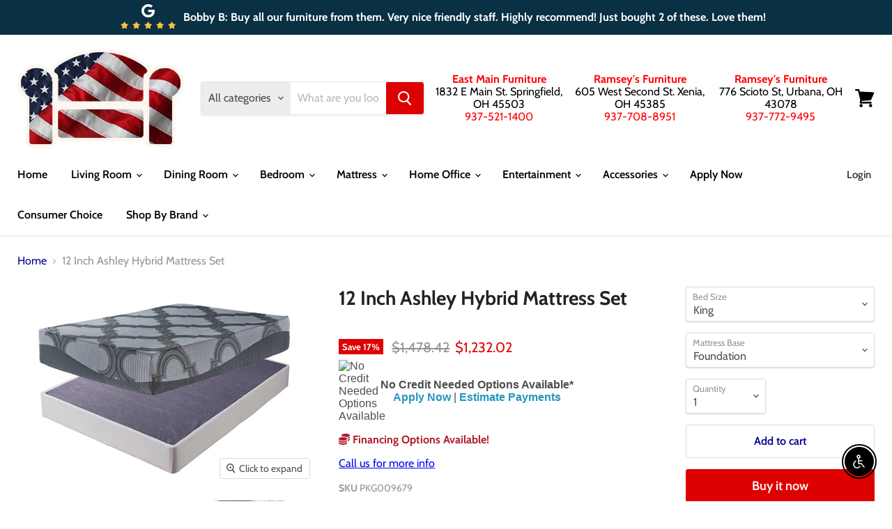

--- FILE ---
content_type: text/html; charset=utf-8
request_url: https://eastmainfurniture.com/collections/all/products/12-inch-ashley-hybrid-mattress-package?view=_recently-viewed
body_size: 965
content:



































<li
  class="productgrid--item  imagestyle--natural    productitem--sale  productitem--emphasis  product-recently-viewed-card  show-actions--mobile"
  data-product-item
  data-product-quickshop-url="/collections/all/products/12-inch-ashley-hybrid-mattress-package"
  data-quickshop-hash="97cc0dc7c344f2bce028742183ef04f8393860ec64840ab9ef1aff2fe69321ee"
  
    data-recently-viewed-card
  
>
  <div class="productitem" data-product-item-content>
    <div class="product-recently-viewed-card-time" data-product-handle="12-inch-ashley-hybrid-mattress-package">
      <button
        class="product-recently-viewed-card-remove"
        aria-label="close"
        data-remove-recently-viewed
      >
        <svg
  aria-hidden="true"
  focusable="false"
  role="presentation"
  width="10"
  height="10"
  viewBox="0 0 10 10"
  xmlns="http://www.w3.org/2000/svg"
>
  <path d="M6.08785659,5 L9.77469752,1.31315906 L8.68684094,0.225302476 L5,3.91214341 L1.31315906,0.225302476 L0.225302476,1.31315906 L3.91214341,5 L0.225302476,8.68684094 L1.31315906,9.77469752 L5,6.08785659 L8.68684094,9.77469752 L9.77469752,8.68684094 L6.08785659,5 Z"></path>
</svg>
      </button>
    </div>
    <a
      class="productitem--image-link"
      href="/collections/all/products/12-inch-ashley-hybrid-mattress-package"
      tabindex="-1"
      data-product-page-link
    >
      <figure class="productitem--image" data-product-item-image>
        
          
          

  
    <noscript data-rimg-noscript>
      <img
        
          src="//eastmainfurniture.com/cdn/shop/files/M62831-SW_512x512.jpg?v=1765946997"
        

        alt=""
        data-rimg="noscript"
        srcset="//eastmainfurniture.com/cdn/shop/files/M62831-SW_512x512.jpg?v=1765946997 1x, //eastmainfurniture.com/cdn/shop/files/M62831-SW_1024x1024.jpg?v=1765946997 2x, //eastmainfurniture.com/cdn/shop/files/M62831-SW_1536x1536.jpg?v=1765946997 3x, //eastmainfurniture.com/cdn/shop/files/M62831-SW_1746x1746.jpg?v=1765946997 3.41x"
        class="productitem--image-primary"
        
        
      >
    </noscript>
  

  <img
    
      src="//eastmainfurniture.com/cdn/shop/files/M62831-SW_512x512.jpg?v=1765946997"
    
    alt=""

    
      data-rimg="lazy"
      data-rimg-scale="1"
      data-rimg-template="//eastmainfurniture.com/cdn/shop/files/M62831-SW_{size}.jpg?v=1765946997"
      data-rimg-max="1750x1750"
      data-rimg-crop=""
      
      srcset="data:image/svg+xml;utf8,<svg%20xmlns='http://www.w3.org/2000/svg'%20width='512'%20height='512'></svg>"
    

    class="productitem--image-primary"
    
    
  >



  <div data-rimg-canvas></div>


        

        

<span class="productitem--badge badge--sale"
    data-badge-sales
    
  >
    
      Sale
    
  </span>
      </figure>
    </a><div class="productitem--info">
      

      
        
<div class="productitem--price price--varies">
  <div
    class="price--compare-at visible"
    data-price-compare-at
  >
      <span class="price--spacer"></span>
    
  </div>

  <div class="price--main" data-price>
      <span class="price--label">from</span> <span class="money">        $1,229.00      </span>
    
  </div>

  
  
  
  

  <div
    class="
      product--unit-price
      hidden
    "
    data-unit-price
  >
    <span class="product--total-quantity" data-total-quantity></span> | <span class="product--unit-price-amount money" data-unit-price-amount></span> / <span class="product--unit-price-measure" data-unit-price-measure></span>
  </div></div>


      

      <h2 class="productitem--title">
        <a href="/collections/all/products/12-inch-ashley-hybrid-mattress-package" data-product-page-link>
          12 Inch Ashley Hybrid Mattress Set
        </a>
      </h2>

      

      

      
        <div class="productitem--ratings">
          <span class="shopify-product-reviews-badge" data-id="9006724382871">
            <span class="spr-badge">
              <span class="spr-starrating spr-badge-starrating">
                <i class="spr-icon spr-icon-star-empty"></i>
                <i class="spr-icon spr-icon-star-empty"></i>
                <i class="spr-icon spr-icon-star-empty"></i>
                <i class="spr-icon spr-icon-star-empty"></i>
                <i class="spr-icon spr-icon-star-empty"></i>
              </span>
            </span>
          </span>
        </div>
      
      <div class="dovr-product-item-watermarks-snippet" data-version="1.2.0">
    

    
        
        

<span class="dovr-pkg"></span>

    <div class="dovr-nmi-message" data-version="1.0.0">
    
</div>

    <div class="dovr-model-viewer-product-item" data-version="1.0.0" style="padding-bottom: 5px;">
  
</div>
    <div class="dovr-in-stock-watermark-product-item">

</div>
    
</div>


      
        <div class="productitem--description">
          <p>With the Hybrid 1200 California king mattress and adjustable base set, you have endless possibilities for restful sleep. Feel the support of a trul...</p>

          
            <a
              href="/collections/all/products/12-inch-ashley-hybrid-mattress-package"
              class="productitem--link"
              data-product-page-link
            >
              View full details
            </a>
          
        </div>
      
    </div>

    
  </div>

  
    <script type="application/json" data-quick-buy-settings>
      {
        "cart_redirection": false,
        "money_format": "${{amount}}"
      }
    </script>
  
</li>



--- FILE ---
content_type: text/javascript
request_url: https://eastmainfurniture.com/cdn/shop/t/2/assets/StaticProductRecommendations.bundle.js?v=150250268560830479711599570062
body_size: 567
content:
(window.wpJsonpPaskit=window.wpJsonpPaskit||[]).push([[32],{88:function(module,__webpack_exports__,__webpack_require__){"use strict";__webpack_require__.r(__webpack_exports__),__webpack_require__.d(__webpack_exports__,"default",function(){return StaticProductRecommendations_StaticProductRecommendations});var index_es=__webpack_require__(2),dist_index_es=__webpack_require__(26),Layout=__webpack_require__(10),ProductGridItem=__webpack_require__(28),just_debounce=__webpack_require__(13),just_debounce_default=__webpack_require__.n(just_debounce),js=__webpack_require__(18),js_default=__webpack_require__.n(js);function _classCallCheck(instance,Constructor){if(!(instance instanceof Constructor))throw new TypeError("Cannot call a class as a function")}function _defineProperties(target,props){for(var i=0;i<props.length;i++){var descriptor=props[i];descriptor.enumerable=descriptor.enumerable||!1,descriptor.configurable=!0,"value"in descriptor&&(descriptor.writable=!0),Object.defineProperty(target,descriptor.key,descriptor)}}function _createClass(Constructor,protoProps,staticProps){return protoProps&&_defineProperties(Constructor.prototype,protoProps),staticProps&&_defineProperties(Constructor,staticProps),Constructor}var ProductRowScroller_ProductRowScroller=function(){function ProductRowScroller(productRow){_classCallCheck(this,ProductRowScroller),this.$window=$(window),this.flickity=null,this.productRow=productRow,this.$productRow=$(this.productRow),this._mobileSlider=this._mobileSlider.bind(this),Layout.a.onBreakpointChange(this._mobileSlider),this._mobileSlider()}return _createClass(ProductRowScroller,[{key:"unload",value:function(){Layout.a.offBreakpointChange(this._mobileSlider),this._destroyFlickity()}},{key:"_initFlickity",value:function(){this.flickity=new js_default.a(this.productRow,{cellSelector:".productgrid--item",contain:!0,freeScroll:!0,percentPosition:!1,prevNextButtons:!1,pageDots:!1,setGallerySize:!1}),this._bindSlider()}},{key:"_destroyFlickity",value:function(){this.flickity&&(this.$window.off(".product-row"),this.$productRow.off(".product-row"),this.flickity.destroy(),this.flickity=null)}},{key:"_mobileSlider",value:function(){if(Layout.a.isGreaterThanBreakpoint("M")){this._destroyFlickity();return}this.flickity||this._initFlickity()}},{key:"_bindSlider",value:function(){var _this=this,$slider=this.$productRow.find(".flickity-slider");this.$window.on("resize.product-row",just_debounce_default()(function(){_this.$productRow.trigger("heightUpdate.product-row")})),this.flickity.on("cellSelect",function(){_this.$productRow.trigger("heightUpdate.product-row")}),this.$productRow.on("heightUpdate.product-row",function(){_this.flickity&&$slider.height(Math.ceil(_this.flickity.maxCellHeight))}),this.$productRow.trigger("heightUpdate.product-row")}}]),ProductRowScroller}(),ProductReviews=__webpack_require__(37);function StaticProductRecommendations_classCallCheck(instance,Constructor){if(!(instance instanceof Constructor))throw new TypeError("Cannot call a class as a function")}function StaticProductRecommendations_defineProperties(target,props){for(var i=0;i<props.length;i++){var descriptor=props[i];descriptor.enumerable=descriptor.enumerable||!1,descriptor.configurable=!0,"value"in descriptor&&(descriptor.writable=!0),Object.defineProperty(target,descriptor.key,descriptor)}}function StaticProductRecommendations_createClass(Constructor,protoProps,staticProps){return protoProps&&StaticProductRecommendations_defineProperties(Constructor.prototype,protoProps),staticProps&&StaticProductRecommendations_defineProperties(Constructor,staticProps),Constructor}var StaticProductRecommendations_StaticProductRecommendations=function(){function StaticProductRecommendations(section){StaticProductRecommendations_classCallCheck(this,StaticProductRecommendations),this.section=section,this.productId=section.data.productId,this.limit=section.data.settings.limit,this.recommendedProducts=[],this.productsScroller=null,this.recommendationContainer=document.querySelector("[data-product-recommendations]"),this.recommendUrl="".concat(window.Theme.routes.product_recommendations_url,"?section_id=static-product-recommendations&limit=").concat(this.limit,"&product_id=").concat(this.productId),this._loadRecommendations=this._loadRecommendations.bind(this),this._resizeRowScroller=this._resizeRowScroller.bind(this),this._loadRecommendations()}return StaticProductRecommendations_createClass(StaticProductRecommendations,[{key:"_loadRecommendations",value:function(){var _this=this;dist_index_es.a.load(this.recommendUrl,{view:""}).then(function(_ref){var html=_ref.html;_this.recommendationContainer.innerHTML=html,index_es.a.watch(_this.recommendationContainer);var productItems=_this.recommendationContainer.querySelectorAll("[data-product-item]"),productItemLazyLoad=Layout.a.isGreaterThanBreakpoint("L",!0);productItems.length&&(productItems.forEach(function(productItem){_this.recommendedProducts.push(new ProductGridItem.a({el:productItem,id:_this.section.id,lazy:productItemLazyLoad}))}),Object(ProductReviews.a)(),window.Shopify&&Shopify.PaymentButton&&Shopify.PaymentButton.init(),_this.recommendationContainer.addEventListener("rimg:load",_this._resizeRowScroller),_this.productsScroller=new ProductRowScroller_ProductRowScroller(_this.section.el.querySelector("[data-product-row]")))})}},{key:"_resizeRowScroller",value:function(){this.productsScroller&&this.productsScroller.flickity&&this.productsScroller.flickity.resize()}},{key:"onSectionUnload",value:function(){this.productsScroller&&this.productsScroller.unload(),this.recommendedProducts.forEach(function(productItem){productItem.unload()}),this.recommendationContainer.removeEventListener("rimg:load",this._resizeRowScroller)}}]),StaticProductRecommendations}()}}]);
//# sourceMappingURL=/cdn/shop/t/2/assets/StaticProductRecommendations.bundle.js.map?v=150250268560830479711599570062
